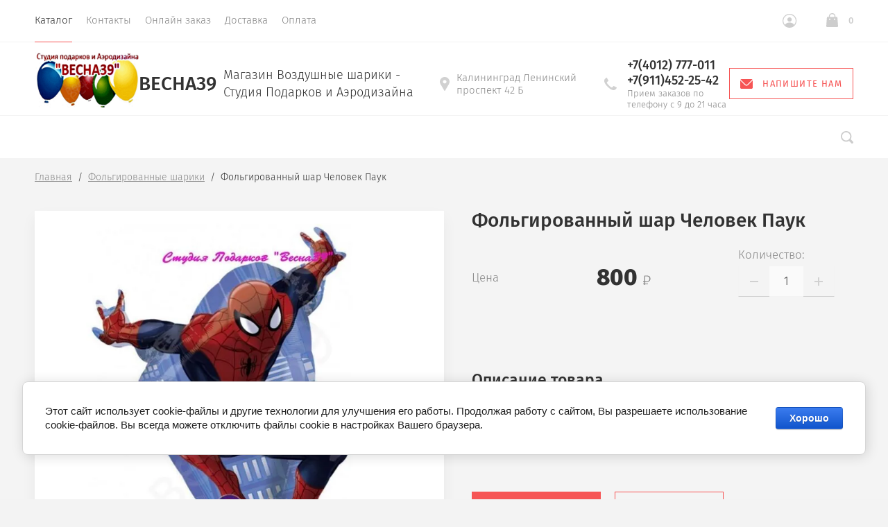

--- FILE ---
content_type: text/html; charset=utf-8
request_url: https://vesna39.ru/magazin/product/folgirovannyy-shar-chelovek-pauk
body_size: 17028
content:

			<!doctype html>
<html lang="ru">
<head>
	<meta charset="utf-8">
	<meta name="robots" content="" />
	<title>Фольгированный шар Человек Паук</title>
<!-- assets.top -->
<meta property="og:title" content="Фольгированный шар Человек Паук">
<meta name="twitter:title" content="Фольгированный шар Человек Паук">
<meta property="og:description" content="Фольгированный шарик Человек Паук купить в магазине Весна39 Калининград. Размер шара Человек паук 73 см">
<meta name="twitter:description" content="Фольгированный шарик Человек Паук купить в магазине Весна39 Калининград. Размер шара Человек паук 73 см">
<meta property="og:image" content="https://vesna39.ru/thumb/2/_jtIJvuO76M7RJ7Gk_bzJA/350r350/d/folgirovanny_shar_chelovek_pauk.jpg">
<meta name="twitter:image" content="https://vesna39.ru/thumb/2/_jtIJvuO76M7RJ7Gk_bzJA/350r350/d/folgirovanny_shar_chelovek_pauk.jpg">
<meta property="og:image:type" content="image/jpeg">
<meta property="og:image:width" content="350">
<meta property="og:image:height" content="350">
<meta property="og:type" content="website">
<meta property="og:url" content="https://vesna39.ru/magazin/product/folgirovannyy-shar-chelovek-pauk">
<meta property="og:site_name" content="Магазин Воздушные шары и Студия подарка Весна39">
<meta property="fb:admins" content="https://www.facebook.com/Nadezda.Vesna39">
<meta property="fb:pages" content="https://www.facebook.com/StudioVesna39">
<meta property="vk:app_id" content="https://vk.com/vesna39">
<meta name="twitter:site" content="https://twitter.com/vesna391">
<meta name="twitter:card" content="summary">
<!-- /assets.top -->

	<meta name="description" content="Фольгированный шарик Человек Паук купить в магазине Весна39 Калининград. Размер шара Человек паук 73 см">
	<meta name="keywords" content="Фольгированный шар Человек Паук">
	<meta name="SKYPE_TOOLBAR" content="SKYPE_TOOLBAR_PARSER_COMPATIBLE">
	<meta name="viewport" content="width=device-width, initial-scale=1.0, maximum-scale=1.0, user-scalable=no">
	<meta name="format-detection" content="telephone=no">
	<meta http-equiv="x-rim-auto-match" content="none">
			
	<link rel="preload" href="/t/v473/images/theme1/theme.min.css" as="style">
	<link rel="preload" href="/t/v473/images/css/site.addons.scss.css" as="style">
	<link rel="preload" href="/g/libs/jquery/1.10.2/jquery.min.js" as="script">
	
	<!--<link rel="stylesheet" href="/t/v473/images/css/theme.scss.css">-->
    <meta name="google-site-verification" content="ficJpOkO_pof0wV7WBFDbxwI2OVbiD38AHBzgNSFh-Q" />
<meta name="yandex-verification" content="6529fec0978b9bbc" />
<meta name="google-site-verification" content="ficJpOkO_pof0wV7WBFDbxwI2OVbiD38AHBzgNSFh-Q" />
<meta name='wmail-verification' content='c35fc19f815a613bfac14e5ebbd77310' />

            <!-- 46b9544ffa2e5e73c3c971fe2ede35a5 -->
            <script src='/shared/s3/js/lang/ru.js'></script>
            <script src='/shared/s3/js/common.min.js'></script>
        <link rel='stylesheet' type='text/css' href='/shared/s3/css/calendar.css' /><link rel='stylesheet' type='text/css' href='/shared/highslide-4.1.13/highslide.min.css'/>
<script type='text/javascript' src='/shared/highslide-4.1.13/highslide.packed.js'></script>
<script type='text/javascript'>
hs.graphicsDir = '/shared/highslide-4.1.13/graphics/';
hs.outlineType = null;
hs.showCredits = false;
hs.lang={cssDirection:'ltr',loadingText:'Загрузка...',loadingTitle:'Кликните чтобы отменить',focusTitle:'Нажмите чтобы перенести вперёд',fullExpandTitle:'Увеличить',fullExpandText:'Полноэкранный',previousText:'Предыдущий',previousTitle:'Назад (стрелка влево)',nextText:'Далее',nextTitle:'Далее (стрелка вправо)',moveTitle:'Передвинуть',moveText:'Передвинуть',closeText:'Закрыть',closeTitle:'Закрыть (Esc)',resizeTitle:'Восстановить размер',playText:'Слайд-шоу',playTitle:'Слайд-шоу (пробел)',pauseText:'Пауза',pauseTitle:'Приостановить слайд-шоу (пробел)',number:'Изображение %1/%2',restoreTitle:'Нажмите чтобы посмотреть картинку, используйте мышь для перетаскивания. Используйте клавиши вперёд и назад'};</script>
<link rel="icon" href="/favicon.png" type="image/png">

<!--s3_require-->
<link rel="stylesheet" href="/g/basestyle/1.0.1/user/user.css" type="text/css"/>
<link rel="stylesheet" href="/g/basestyle/1.0.1/cookie.message/cookie.message.css" type="text/css"/>
<link rel="stylesheet" href="/g/basestyle/1.0.1/user/user.blue.css" type="text/css"/>
<script type="text/javascript" src="/g/basestyle/1.0.1/user/user.js" async></script>
<link rel="stylesheet" href="/g/basestyle/1.0.1/cookie.message/cookie.message.blue.css" type="text/css"/>
<script type="text/javascript" src="/g/basestyle/1.0.1/cookie.message/cookie.message.js" async></script>
<!--/s3_require-->

	<script src="/g/libs/jquery/1.10.2/jquery.min.js"></script>
		<link rel="stylesheet" href="/g/css/styles_articles_tpl.css">
<meta name="google-site-verification" content="ficJpOkO_pof0wV7WBFDbxwI2OVbiD38AHBzgNSFh-Q" />
<meta name="yandex-verification" content="6529fec0978b9bbc" />
<meta name="google-site-verification" content="ficJpOkO_pof0wV7WBFDbxwI2OVbiD38AHBzgNSFh-Q" />
<meta name='wmail-verification' content='c35fc19f815a613bfac14e5ebbd77310' />

            <!-- 46b9544ffa2e5e73c3c971fe2ede35a5 -->
            <script src='/shared/s3/js/lang/ru.js'></script>
            <script src='/shared/s3/js/common.min.js'></script>
        <link rel='stylesheet' type='text/css' href='/shared/s3/css/calendar.css' /><link rel='stylesheet' type='text/css' href='/shared/highslide-4.1.13/highslide.min.css'/>
<script type='text/javascript' src='/shared/highslide-4.1.13/highslide.packed.js'></script>
<script type='text/javascript'>
hs.graphicsDir = '/shared/highslide-4.1.13/graphics/';
hs.outlineType = null;
hs.showCredits = false;
hs.lang={cssDirection:'ltr',loadingText:'Загрузка...',loadingTitle:'Кликните чтобы отменить',focusTitle:'Нажмите чтобы перенести вперёд',fullExpandTitle:'Увеличить',fullExpandText:'Полноэкранный',previousText:'Предыдущий',previousTitle:'Назад (стрелка влево)',nextText:'Далее',nextTitle:'Далее (стрелка вправо)',moveTitle:'Передвинуть',moveText:'Передвинуть',closeText:'Закрыть',closeTitle:'Закрыть (Esc)',resizeTitle:'Восстановить размер',playText:'Слайд-шоу',playTitle:'Слайд-шоу (пробел)',pauseText:'Пауза',pauseTitle:'Приостановить слайд-шоу (пробел)',number:'Изображение %1/%2',restoreTitle:'Нажмите чтобы посмотреть картинку, используйте мышь для перетаскивания. Используйте клавиши вперёд и назад'};</script>
<link rel="icon" href="/favicon.png" type="image/png">

<!--s3_require-->
<link rel="stylesheet" href="/g/basestyle/1.0.1/user/user.css" type="text/css"/>
<link rel="stylesheet" href="/g/basestyle/1.0.1/cookie.message/cookie.message.css" type="text/css"/>
<link rel="stylesheet" href="/g/basestyle/1.0.1/user/user.blue.css" type="text/css"/>
<script type="text/javascript" src="/g/basestyle/1.0.1/user/user.js" async></script>
<link rel="stylesheet" href="/g/basestyle/1.0.1/cookie.message/cookie.message.blue.css" type="text/css"/>
<script type="text/javascript" src="/g/basestyle/1.0.1/cookie.message/cookie.message.js" async></script>
<!--/s3_require-->
				
		
		
		
			<link rel="stylesheet" type="text/css" href="/g/shop2v2/default/css/theme.less.css">		
			<script type="text/javascript" src="/g/printme.js"></script>
		<script type="text/javascript" src="/g/shop2v2/default/js/tpl.js"></script>
		<script type="text/javascript" src="/g/shop2v2/default/js/baron.min.js"></script>
		
			<script type="text/javascript" src="/g/shop2v2/default/js/shop2.2.js"></script>
		
	<script type="text/javascript">shop2.init({"productRefs": [],"apiHash": {"getPromoProducts":"bd362a77cdd6be12a8a80b78f59c5047","getSearchMatches":"a45113fbfdb46358baed3763af10ce32","getFolderCustomFields":"b36560ee5b99694f18b2a0be54329a15","getProductListItem":"047520b153ac2174ff63c60ae3ff528e","cartAddItem":"01dd303011afd7eb8868d5f1e252834c","cartRemoveItem":"3dd7e5b982d47c2bafd8f9bd1e83b8e2","cartUpdate":"7ba6d80e4a6472fe7bf7f55a9e9d5eb3","cartRemoveCoupon":"1ae07924173e4cbb3f6a1b4feb3b1355","cartAddCoupon":"27d16e28ba84654344831709a97a8adc","deliveryCalc":"88f62e6a73aa323459ca50c4bcc1d3d3","printOrder":"5f322fcbfc7f82bc742348b808a9c92b","cancelOrder":"9b7e71cd4c105c29804319a9e70cefb9","cancelOrderNotify":"0876a7644bbe0af68cc1c07f9c5c06f4","repeatOrder":"7232eb0e2e5398d2dd35a2d468c8e26a","paymentMethods":"9f47504a11eaea7e402274785f5e4b08","compare":"e651d1022d825d834bb4dfc29d0f68a7"},"hash": null,"verId": 474533,"mode": "product","step": "","uri": "/magazin","IMAGES_DIR": "/d/","my": {"show_sections":true,"lazy_load_subpages":false,"new_alias":"New!","special_alias":"Sale!","price_fa_rouble":true,"buy_alias":"\u0412 \u043a\u043e\u0440\u0437\u0438\u043d\u0443","show_rating_sort":true,"hide_article":true},"shop2_cart_order_payments": 3,"cf_margin_price_enabled": 0,"maps_yandex_key":"","maps_google_key":""});</script>
<style type="text/css">.product-item-thumb {width: 312px;}.product-item-thumb .product-image, .product-item-simple .product-image {height: 312px;width: 312px;}.product-item-thumb .product-amount .amount-title {width: 216px;}.product-item-thumb .product-price {width: 262px;}.shop2-product .product-side-l {width: 200px;}.shop2-product .product-image {height: 190px;width: 200px;}.shop2-product .product-thumbnails li {width: 56px;height: 56px;}</style>
		<!--<script src="/t/v473/images/plugins.global.js"></script>-->
	
	<link rel="stylesheet" href="/t/v473/images/css/site.addons.scss.css">
	
        <link rel="stylesheet" href="/t/v473/images/theme1/theme.min.css">
	<script src="/g/libs/equalheightresponsive/1.6/equalheightresponsive.min.js" charset="utf-8"></script>
 
    <script>
  (function(i,s,o,g,r,a,m){i['GoogleAnalyticsObject']=r;i[r]=i[r]||function(){
  (i[r].q=i[r].q||[]).push(arguments)},i[r].l=1*new Date();a=s.createElement(o),
  m=s.getElementsByTagName(o)[0];a.async=1;a.src=g;m.parentNode.insertBefore(a,m)
  })(window,document,'script','https://www.google-analytics.com/analytics.js','ga');

  ga('create', 'UA-69821524-1', 'auto');
  ga('send', 'pageview');

     </script>
     
     
     
     
     
     	<script>
     	
     		window.setTimeout(function() {
			    $('.header_bottom').removeClass('page_load_styles');
			}, 4000);
			
			$(function(){
		      $('.tiles_wrap__left .tile_in_wrap').equalHeightResponsive();
		    });
 			
     		
     		
     	</script>
     
     
     
     <link rel="stylesheet" href="/t/v473/images/css/site_addons.scss.css">
</head>
<body>
	
	<div class="site-wrapper st-container" id="st-container">
		<div class="site_wrap_in ">
		<header role="banner" class="site-header">
			<div class="header_top">
				<div class="header_top__left_wrap">
											<nav class="menu-top-wrapper">
							<ul class="menu-top menu flex-menu"><li class="opened active"><a href="/" >Каталог</a></li><li><a href="/kontakty" >Контакты</a></li><li><a href="/mailus" >Онлайн заказ</a></li><li><a href="/dostavka-podarkov" >Доставка</a></li><li><a href="/oplata" >Оплата</a></li></ul>      
						</nav>    
										<div data-effect="st-effect-1" class="button">
						<div></div>
						<div></div>
						<div></div>
					</div>
				</div>
				<div class="header_top__right_wrap">
					<div class="shop2-block login-form">
	<div class="block-title">
		<span>&nbsp;</span>
	</div>
	<div class="block-body">
					<form method="post" action="/users">
				<strong>Кабинет</strong>
				<input type="hidden" name="mode" value="login" />
				<div class="row">
					<label class="field text"><input type="text" placeholder="Логин" name="login" id="login" tabindex="1" value="" /></label>
				</div>
				<div class="row">
					<label class="field password"><input type="password" placeholder="Пароль" name="password" id="password" tabindex="2" value="" /></label>
				</div>
				<div class="button-wrap"><button type="submit" class="signin-btn" tabindex="3">Войти</button></div>
			<re-captcha data-captcha="recaptcha"
     data-name="captcha"
     data-sitekey="6LcNwrMcAAAAAOCVMf8ZlES6oZipbnEgI-K9C8ld"
     data-lang="ru"
     data-rsize="invisible"
     data-type="image"
     data-theme="light"></re-captcha></form>
			<div class="clear-container"></div>
			<p>
				<a href="/users/register" class="register">Регистрация</a>
				<a href="/users/forgot_password" class="forgot">Забыли пароль?</a>
			</p>
						<div class="g-auth__row g-auth__social-min">
								



				
						<div class="g-form-field__title"><b>Также Вы можете войти через:</b></div>
			<div class="g-social">
																												<div class="g-social__row">
								<a href="/users/hauth/start/vkontakte?return_url=/magazin/product/folgirovannyy-shar-chelovek-pauk" class="g-social__item g-social__item--vk-large" rel="nofollow">Vkontakte</a>
							</div>
																
			</div>
			
		
	
			<div class="g-auth__personal-note">
									
			
							Я выражаю <a href="/users/agreement" target="_blank">согласие на передачу и обработку персональных данных</a> в соответствии с <a href="/users/policy" target="_blank">политикой конфиденциальности</a>
					</div>
				</div>
						</div>
</div>				<div class="cart-wrapper">
					<div class="cart-block-btn   "><span class="cart-total-amount">0</span></div>
											<div class="cart-block-in">
							<div class="cart-in empty" id="shop2-cart-preview">
	<div class="cart-block">
		<div class="cart_title2">Корзина</div>
		<ul></ul>
		<div class="information-cart">
			<div class="information-cart-in">
				<div class="cart-total-amount"><div class="title">Товаров:</div><span>0</span></div>
				<div class="cart-total-sum"><div class="title">На сумму:</div>0 <span class="rouble"></span></div>
			</div>
		</div>
		<div class="cart-block-bot">
			<a href="/magazin/cart" id="shop2-cart-preview" class="cart-link btn-variant1">Оформить</a>
			<a href="/magazin?mode=cart&action=cleanup" class="remove-all-cart-poruduct">Очистить</a>
		</div>
	</div>
</div>						</div>
									</div>
			</div>
		</div>

		<div class="header_middle">
			<div class="header_middle__left_wrap">
				<a class="logo-top" href="//vesna39.ru">
										<img style="margin-bottom: 10px;" src=/thumb/2/xgorPmetooLyc3kLDLs1RA/150r295/d/vesna39_logo.png  alt="">
										<div class="name">Весна39</div>
					<div class="activity">Магазин Воздушные шарики - Студия Подарков и Аэродизайна</div>
				</a>
			</div>
			<div class="header_middle__right_wrap">
				<div class="contacts_wrap">
									<div class="address">
					<svg 
						xmlns="http://www.w3.org/2000/svg"
						xmlns:xlink="http://www.w3.org/1999/xlink"
						width="14px" height="20px">
						<path fill-rule="evenodd"  fill="rgb(209, 209, 209)"
						d="M7.001,0.000 C3.141,0.000 -0.000,3.085 -0.000,6.876 C-0.000,8.029 0.299,9.169 0.864,10.181 C0.875,10.205 0.887,10.229 0.900,10.252 L6.449,19.688 C6.563,19.881 6.773,20.000 7.000,20.000 C7.227,20.000 7.438,19.881 7.551,19.688 L13.100,10.252 C13.113,10.230 13.124,10.209 13.133,10.186 C13.701,9.173 14.000,8.029 14.000,6.876 C14.000,3.085 10.860,0.000 7.001,0.000 ZM7.001,9.375 C5.594,9.375 4.454,8.256 4.454,6.876 C4.454,5.494 5.594,4.375 7.001,4.375 C8.408,4.375 9.546,5.494 9.546,6.876 C9.546,8.256 8.408,9.375 7.001,9.375 Z"/>
					</svg>
					<div>Калининград Ленинский проспект 42 Б</div>
				</div>
													<div class="phone">
						<svg 
							xmlns="http://www.w3.org/2000/svg"
							xmlns:xlink="http://www.w3.org/1999/xlink"
							width="18px" height="18px">
							<path fill-rule="evenodd"  fill="rgb(209, 209, 209)"
							d="M17.980,14.516 C17.942,14.365 17.844,14.237 17.707,14.161 L13.857,12.018 C13.612,11.882 13.303,11.947 13.135,12.171 C11.869,13.852 11.479,14.279 10.851,14.285 C9.449,14.285 3.708,8.531 3.708,7.134 C3.717,6.531 4.142,6.132 5.823,4.865 C6.048,4.696 6.113,4.388 5.977,4.143 L3.833,0.292 C3.758,0.157 3.629,0.057 3.478,0.020 C3.327,-0.018 3.168,0.009 3.037,0.094 C2.121,0.683 -0.007,2.260 -0.007,4.135 L-0.007,4.214 C-0.010,5.309 -0.020,8.220 4.878,13.116 C9.763,18.001 12.721,18.001 13.694,18.001 L13.863,18.001 C15.736,18.001 17.314,15.873 17.906,14.958 C17.991,14.827 18.017,14.667 17.980,14.516 Z"/>
						</svg>
						<div class="phone_in">
															<a href="tel:+7(4012) 777-011"><span>+7(4012) 777-011</span></a>
															<a href="tel:+7(911)452-25-42"><span>+7(911)452-25-42</span></a>
														<div class="free_call">Прием заказов по телефону с 9 до 21 часа</div>
						</div>
						
					</div>
						<a href="#" class="callback">
			<svg 
			xmlns="http://www.w3.org/2000/svg"
			xmlns:xlink="http://www.w3.org/1999/xlink"
			width="18px" height="14px">
			<path fill-rule="evenodd" d="M16.313,14.000 L1.688,14.000 C0.757,14.000 -0.000,13.246 -0.000,12.320 L-0.000,1.985 L6.782,8.691 L6.848,8.748 C7.519,9.245 8.141,9.576 9.000,9.576 C9.861,9.576 10.484,9.243 11.154,8.743 L18.000,1.983 L18.000,12.320 C18.000,13.246 17.243,14.000 16.313,14.000 ZM9.000,8.344 C8.542,8.344 8.191,8.202 7.622,7.785 L0.383,0.627 C0.693,0.247 1.159,-0.000 1.688,-0.000 L16.313,-0.000 C16.840,-0.000 17.307,0.247 17.617,0.627 L10.379,7.782 C9.810,8.202 9.459,8.344 9.000,8.344 Z"/>
		</svg>
		<div>Напишите нам</div>
	</a>
	
				</div>
						<div class="form_wrap_fixed">
			<div class="form_in">
				<div class="close_form">
					<div></div>
					<div></div>
				</div>
				<div class="form_inputs_wrap">
					<div class="form_wrap_in">
						<div class="tpl-anketa" data-api-url="/-/x-api/v1/public/?method=form/postform&param[form_id]=7590406" data-api-type="form">
	<div class="title">Напишите нам</div>			<form method="post" action="/" data-s3-anketa-id="7590406">
		<input type="hidden" name="params[placeholdered_fields]" value="1" />
		<input type="hidden" name="form_id" value="7590406">
		<input type="hidden" name="tpl" value="global:form.minimal-2.2.74.tpl">
									        <div class="tpl-field type-text field-required">
                                          <div class="field-value">
                                    <input required  type="text" size="30" maxlength="100" value="" name="d[0]" placeholder="Имя *" />
	            	            	          </div>
	        </div>
	        						        <div class="tpl-field type-text field-required">
                                          <div class="field-value">
                                    <input required  type="text" size="30" maxlength="100" value="" name="d[1]" placeholder="E-mail *" />
	            	            	          </div>
	        </div>
	        						        <div class="tpl-field type-text field-required">
                                          <div class="field-value">
                                    <input required  type="text" size="30" maxlength="100" value="" name="d[2]" placeholder="Телефон *" />
	            	            	          </div>
	        </div>
	        						        <div class="tpl-field type-textarea">
                                          <div class="field-value">
                  	            	<textarea  cols="50" rows="7" name="d[3]" placeholder="Сообщение"></textarea>
	            	            	          </div>
	        </div>
	        		
		
		<div class="tpl-field tpl-field-button">
			<button type="submit" class="tpl-form-button">Отправить</button>
		</div>

		<re-captcha data-captcha="recaptcha"
     data-name="captcha"
     data-sitekey="6LcNwrMcAAAAAOCVMf8ZlES6oZipbnEgI-K9C8ld"
     data-lang="ru"
     data-rsize="invisible"
     data-type="image"
     data-theme="light"></re-captcha></form>
					</div>
					</div>
				</div>
			</div>
		</div>
	</div>
</div>
<div class="header_bottom page_load_styles">
	<div class="header_bottom__left_wrap">
		<nav class="st-menu st-effect-1">
			<div class="header_top">
				<div class="header_top__left_wrap">
					<div class="menu_closer">
						<div></div>
						<div></div>
						<div></div>
					</div>
				</div>
				<div class="header_top__right_wrap">
					<div class="flex_fix_wrapper">
						<div class="shop2-block login-form">
	<div class="block-title">
		<span>&nbsp;</span>
	</div>
	<div class="block-body">
					<form method="post" action="/users">
				<strong>Кабинет</strong>
				<input type="hidden" name="mode" value="login" />
				<div class="row">
					<label class="field text"><input type="text" placeholder="Логин" name="login" id="login" tabindex="1" value="" /></label>
				</div>
				<div class="row">
					<label class="field password"><input type="password" placeholder="Пароль" name="password" id="password" tabindex="2" value="" /></label>
				</div>
				<div class="button-wrap"><button type="submit" class="signin-btn" tabindex="3">Войти</button></div>
			<re-captcha data-captcha="recaptcha"
     data-name="captcha"
     data-sitekey="6LcNwrMcAAAAAOCVMf8ZlES6oZipbnEgI-K9C8ld"
     data-lang="ru"
     data-rsize="invisible"
     data-type="image"
     data-theme="light"></re-captcha></form>
			<div class="clear-container"></div>
			<p>
				<a href="/users/register" class="register">Регистрация</a>
				<a href="/users/forgot_password" class="forgot">Забыли пароль?</a>
			</p>
						<div class="g-auth__row g-auth__social-min">
								



				
						<div class="g-form-field__title"><b>Также Вы можете войти через:</b></div>
			<div class="g-social">
																												<div class="g-social__row">
								<a href="/users/hauth/start/vkontakte?return_url=/magazin/product/folgirovannyy-shar-chelovek-pauk" class="g-social__item g-social__item--vk-large" rel="nofollow">Vkontakte</a>
							</div>
																
			</div>
			
		
	
			<div class="g-auth__personal-note">
									
			
							Я выражаю <a href="/users/agreement" target="_blank">согласие на передачу и обработку персональных данных</a> в соответствии с <a href="/users/policy" target="_blank">политикой конфиденциальности</a>
					</div>
				</div>
						</div>
</div>						<div class="menu_closer"></div>
					</div>
				</div>
			</div>
			 
			
			
							<ul class="menu-top clearfix">
															
											<li class="has-child"><a class="menu_link" href="/magazin/folder/podarki-na-den-rozhdeniya">Наборы шаров на День рождения!</a>
																													
										
																							<ul class="level-2 folderEmpty">
																	
																								
																	<li ><a href="/magazin/folder/podarok-muzhchine">для Мужчины</a>
										
										
																							</li>
																							
																	<li ><a href="/magazin/folder/podarok-zhenshchine">для Женщины</a>
										
										
																							</li>
																							
																	<li ><a href="/magazin/folder/devushke">для Девушки</a>
										
										
																							</li>
																							
																	<li class="has-child"><a href="/magazin/folder/podarki-dlya-detey">для Детей</a>
										
										
																							<ul class="level-3 folderEmpty">
																								
																	<li ><a href="/magazin/folder/dlya-devochki">Девочке</a>
										
										
																							</li>
																							
																	<li ><a href="/magazin/folder/dlya-malchika">Мальчику</a>
										
										
																							</li>
																							
																	<li ><a href="/magazin/folder/vybor-geroya">выбор Героя</a>
										
										
																							</li>
															</ul></li>
															</ul></li>
																							
											<li class=""><a class="menu_link" href="/magazin/folder/podarki-na-14-fevralya">14 февраля Воздушные шары</a>
																													
										
																							</li>
																							
											<li class=""><a class="menu_link" href="/magazin/folder/na-23-fevralya">Воздушные шары на 23 февраля</a>
																													
										
																							</li>
																							
											<li class="has-child"><a class="menu_link" href="/magazin/folder/gelievye-shariki">Гелиевые шары</a>
																													
										
																							<ul class="level-2 folderEmpty">
																	
																								
																	<li ><a href="/magazin/folder/svetoshariki">Светящиеся шары</a>
										
										
																							</li>
															</ul></li>
																							
											<li class=""><a class="menu_link" href="/magazin/folder/tsvety-i-bukety">Цветы и Букеты из шаров</a>
																													
										
																							</li>
																							
											<li class=""><a class="menu_link" href="/magazin/folder/figury-iz-vozdushnyh-sharov">Фигуры из шаров</a>
																													
										
																							</li>
																							
											<li class=""><a class="menu_link" href="/magazin/folder/oblako-sharov">Фонтаны из шаров</a>
																													
										
																							</li>
																							
											<li class=""><a class="menu_link" href="/magazin/folder/falgirovannye-shariki">Фольгированные шарики</a>
																													
										
																							</li>
																							
											<li class="has-child"><a class="menu_link" href="/magazin/folder/vypiska-iz-rod-doma">Шарики на Выписку из род дома</a>
																													
										
																							<ul class="level-2 folderEmpty">
																	
																								
																	<li ><a href="/magazin/folder/ukrashenie-avto">Украшение Авто шариками</a>
										
										
																							</li>
																							
																	<li ><a href="/magazin/folder/nakleyki-dlya-avto-na-vypisku">Наклейки для авто на выписку</a>
										
										
																							</li>
															</ul></li>
																							
											<li class=""><a class="menu_link" href="/magazin/folder/korobki">Коробка с шариками Сюрприз</a>
																													
										
																							</li>
																							
											<li class=""><a class="menu_link" href="/magazin/folder/oformlyaem-svadby">Оформление Свадьбы</a>
																													
										
																							</li>
																							
											<li class="has-child"><a class="menu_link" href="/magazin/folder/cifry-iz-vozdushnyh-sharov">Шары Цифры</a>
																													
										
																							<ul class="level-2 folderEmpty">
																	
																								
																	<li ><a href="/magazin/folder/tsifry-i-bukvy-iz-sharov">Цифры и Буквы из шаров</a>
										
										
																							</li>
																							
																	<li ><a href="/magazin/folder/tsifry-i-bukvy-iz-folgi">Шары цифры фольга</a>
										
										
																							</li>
															</ul></li>
																							
											<li class="has-child"><a class="menu_link" href="/magazin/folder/podarki">Подарки на праздники</a>
																													
										
																							<ul class="level-2 folderEmpty">
																	
																								
																	<li ><a href="/magazin/folder/uchitelyu">Шарики для Учителя</a>
										
										
																							</li>
																							
																	<li ><a href="/magazin/folder/kitayskie-nebesnye-fonariki">Китайские фонарики</a>
										
										
																							</li>
															</ul></li>
																							
											<li class="has-child"><a class="menu_link" href="/magazin/folder/korporativnoe-i-ulichnoe-oformlenie">Оформление шарами</a>
																													
										
																							<ul class="level-2 folderEmpty">
																	
																								
																	<li ><a href="/oformleniye-vypusknogo-v-shkole">Выпускной в школе</a>
										
										
																							</li>
																							
																	<li ><a href="/magazin/folder/girlyandy-i-arki-iz-sharov">Гирлянды и Арки из воздушных шаров</a>
										
										
																							</li>
																							
																	<li ><a href="/magazin/folder/fotozony">Фотозоны</a>
										
										
																							</li>
																							
																	<li ><a href="/magazin-1">Шарики на Девичник</a>
										
										
																							</li>
																							
																	<li ><a href="/magazin/folder/detskie-prazdniki">Детские праздники</a>
										
										
																							</li>
																							
																	<li ><a href="/oformleniye-vypusknogo-v-detskom-sadu">Выпускной в Детском саду</a>
										
										
																							</li>
															</ul></li>
																							
											<li class=""><a class="menu_link" href="/magazin/folder/logotipy-i-nadpisi-na-sharakh">Шары с Логотипом и Надписью</a>
																													
										
																							</li>
																							
											<li class=""><a class="menu_link" href="/magazin/folder/bolshiye-shary">Большие шары</a>
																													
										
										
					</li></ul>
					
											
		</nav> 
	</div>
	<div class="header_bottom__right_wrap">
		<div class="form_wrapper">
				<div class="form_opener"></div>
				<form action="/search" class="search_form" method="get">
					<input name="search" type="text"  class="search-text" onBlur="this.value=this.value==''?'Поиск по сайту':this.value;" onFocus="this.value=this.value=='Поиск по сайту'?'':this.value;" value="Поиск по сайту" />
					<input type="submit" class="search-button" value="" />
					<a href="#" class="big_opener"></a>
				<re-captcha data-captcha="recaptcha"
     data-name="captcha"
     data-sitekey="6LcNwrMcAAAAAOCVMf8ZlES6oZipbnEgI-K9C8ld"
     data-lang="ru"
     data-rsize="invisible"
     data-type="image"
     data-theme="light"></re-captcha></form> 
				
				
					
    
<div class="shop2-block search-form ">
	<div class="block_title">
		<strong>Расширенный поиск</strong>
	</div>
	<div class="block-body">
		<form action="/magazin/search" enctype="multipart/form-data">
			<input type="hidden" name="sort_by" value=""/>
			
							<div class="row">
					<div class="row-title">Цена </div>
					<div class="price_wrap">
						<label><span>от</span><input name="s[price][min]" type="text" size="5" class="small" value="" /></label>
					<label><span>до</span><input name="s[price][max]" type="text" size="5" class="small" value="" /></label>
					</div>
				</div>
			
							<div class="row">
					<label class="row-title" for="shop2-name">Название:</label>
					<input type="text" name="s[name]" size="20" id="shop2-name" value="" />
				</div>
			
			
							<div class="row">
					<label class="row-title" for="shop2-text">Текст:</label>
					<input type="text" name="search_text" size="20" id="shop2-text"  value="" />
				</div>
			
			
							<div class="row">
					<div class="row-title">Выберите категорию:</div>
					<select name="s[folder_id]" id="s[folder_id]">
						<option value="">Все</option>
																											                            <option value="238804406" >
	                                 Наборы шаров на День рождения!
	                            </option>
	                        														                            <option value="238617806" >
	                                &raquo; для Мужчины
	                            </option>
	                        														                            <option value="238897806" >
	                                &raquo; для Женщины
	                            </option>
	                        														                            <option value="237337806" >
	                                &raquo; для Девушки
	                            </option>
	                        														                            <option value="239166606" >
	                                &raquo; для Детей
	                            </option>
	                        														                            <option value="293447100" >
	                                &raquo;&raquo; Девочке
	                            </option>
	                        														                            <option value="293444900" >
	                                &raquo;&raquo; Мальчику
	                            </option>
	                        														                            <option value="293491500" >
	                                &raquo;&raquo; выбор Героя
	                            </option>
	                        														                            <option value="237335606" >
	                                 14 февраля Воздушные шары
	                            </option>
	                        														                            <option value="237335806" >
	                                 Воздушные шары на 23 февраля
	                            </option>
	                        														                            <option value="237333806" >
	                                 Гелиевые шары
	                            </option>
	                        														                            <option value="237338406" >
	                                &raquo; Светящиеся шары
	                            </option>
	                        														                            <option value="372966006" >
	                                 Цветы и Букеты из шаров
	                            </option>
	                        														                            <option value="237333006" >
	                                 Фигуры из шаров
	                            </option>
	                        														                            <option value="237335406" >
	                                 Фонтаны из шаров
	                            </option>
	                        														                            <option value="237333406" >
	                                 Фольгированные шарики
	                            </option>
	                        														                            <option value="237339806" >
	                                 Шарики на Выписку из род дома
	                            </option>
	                        														                            <option value="237340006" >
	                                &raquo; Украшение Авто шариками
	                            </option>
	                        														                            <option value="237338806" >
	                                &raquo; Наклейки для авто на выписку
	                            </option>
	                        														                            <option value="224453500" >
	                                 Коробка с шариками Сюрприз
	                            </option>
	                        														                            <option value="237334206" >
	                                 Оформление Свадьбы
	                            </option>
	                        														                            <option value="237338206" >
	                                 Шары Цифры
	                            </option>
	                        														                            <option value="377627206" >
	                                &raquo; Цифры и Буквы из шаров
	                            </option>
	                        														                            <option value="377875206" >
	                                &raquo; Шары цифры фольга
	                            </option>
	                        														                            <option value="237334806" >
	                                 Подарки на праздники
	                            </option>
	                        														                            <option value="90058504" >
	                                &raquo; Шарики для Учителя
	                            </option>
	                        														                            <option value="237334606" >
	                                &raquo; Китайские фонарики
	                            </option>
	                        														                            <option value="237339606" >
	                                 Оформление шарами
	                            </option>
	                        														                            <option value="237336406" >
	                                &raquo; Выпускной в школе
	                            </option>
	                        														                            <option value="378922206" >
	                                &raquo; Гирлянды и Арки из воздушных шаров
	                            </option>
	                        														                            <option value="164245486" >
	                                &raquo; Фотозоны
	                            </option>
	                        														                            <option value="51304101" >
	                                &raquo; Шарики на Девичник
	                            </option>
	                        														                            <option value="237339406" >
	                                &raquo; Детские праздники
	                            </option>
	                        														                            <option value="237336606" >
	                                &raquo; Выпускной в Детском саду
	                            </option>
	                        														                            <option value="237337206" >
	                                 Шары с Логотипом и Надписью
	                            </option>
	                        														                            <option value="237336206" >
	                                 Большие шары
	                            </option>
	                        											</select>
				</div>
						

						<div id="shop2_search_global_fields">
				
							</div>
						
			
							<div class="row">
					<div class="row-title">Новинка:</div>
					<select name="s[new]">
						<option value="">Все</option>
	                    <option value="1">да</option>
	                    <option value="0">нет</option>
					</select>
				</div>
			
							<div class="row">
					<div class="row-title">Спецпредложение:</div>
					<select name="s[special]">
						<option value="">Все</option>
	                    <option value="1">да</option>
	                    <option value="0">нет</option>
					</select>
				</div>
			
							<div class="row">
					<div class="row-title">Результатов на странице:</div>
					<select name="s[products_per_page]">
									            				            				            <option value="5">5</option>
			            				            				            <option value="20">20</option>
			            				            				            <option value="35">35</option>
			            				            				            <option value="50">50</option>
			            				            				            <option value="65">65</option>
			            				            				            <option value="80">80</option>
			            				            				            <option value="95">95</option>
			            					</select>
				</div>
						<div id="shop2_search_custom_fields"></div>
			<div class="row_submit">
				<button type="submit" class="search-btn">Показать</button>
			</div>
			
		<re-captcha data-captcha="recaptcha"
     data-name="captcha"
     data-sitekey="6LcNwrMcAAAAAOCVMf8ZlES6oZipbnEgI-K9C8ld"
     data-lang="ru"
     data-rsize="invisible"
     data-type="image"
     data-theme="light"></re-captcha></form>
		<div class="clear-container"></div>
	</div>
</div><!-- Search Form -->		</div>
	</div>
</div>
</header>

<div class="content-wrapper clear-self ">
	
<div class="site-path" data-url="/"><a href="/">Главная</a>  /  <a href="/magazin/folder/falgirovannye-shariki">Фольгированные шарики</a>  /  Фольгированный шар Человек Паук</div>		    
	<div class="content_in_wrap">
		
				
		<main role="main" class="main centered">
			<div class="content">
				<div class="content-inner">
						
		<div class="shop2-cookies-disabled shop2-warning hide"></div>
			
	
	
		
							
			
							
			
							
			
		
					

<form 
	method="post" 
	action="/magazin?mode=cart&amp;action=add" 
	accept-charset="utf-8"
	class="shop2-product">

	<input type="hidden" name="kind_id" value="2204964206"/>
	<input type="hidden" name="product_id" value="1930367006"/>
	<input type="hidden" name="meta" value='null'/>
	<div class="product-side-l">
		
		<div class="product-image">
							<a href="/d/folgirovanny_shar_chelovek_pauk.jpg" class="product-image-a">
				  <img src="/thumb/2/EjZr84n31bUaZzp640WOWA/730r730/d/folgirovanny_shar_chelovek_pauk.jpg "  />
				</a>
													<div class="verticalMiddle"></div>
			            		</div>
			</div>
	<div class="product-side-r">
									<h1 class="product_name no-raiting">Фольгированный шар Человек Паук</h1>
					
			
			<div class="form-add">
				<span class="price">Цена</span>
				<div class="product-price">
						
						<div class="price-current">
		<strong>800</strong> <div class="rouble"></div>			</div>
				</div>
				
				
				
	<div class="product-amount">
					<div class="amount-title">Количество:</div>
							<div class="shop2-product-amount">
				<button type="button" class="amount-minus">&#8722;</button><input type="text" name="amount" data-kind="2204964206"  data-min="1" data-multiplicity="" maxlength="4" value="1" /><button type="button" class="amount-plus">&#43;</button>
			</div>
						</div>
				
				
			</div>
					

		<div class="product-details">

			
 
  
 

			
			<div class="shop2-clear-container"></div>
		</div>
							<div class="anonce_wrap">
				<div class="anonce_title">Описание товара</div>
		        <div class="product_anonce">
		            Фольгированный шар Человек Паук<br />
используется с гелием<br />
Размер 76 см
		        </div>
	        </div>
        		<div class="buy_btn">
			
			<button class="shop2-product-btn type-3 buy" type="submit">
			В корзину
		</button>
	

<input type="hidden" value="Фольгированный шар Человек Паук" name="product_name" />
<input type="hidden" value="https://vesna39.ru/magazin/product/folgirovannyy-shar-chelovek-pauk" name="product_link" />			<div class="buy_one_click"><a href="#">купить в 1 клик</a></div>
		</div>
											<div class="share_wrapper">
			<div class="share_title">Поделиться</div>
			<script src="https://yastatic.net/share2/share.js"></script>
<div class="ya-share2" data-curtain data-shape="round" data-services="vkontakte,facebook,twitter"></div>
</div>
			</div>
	<div class="shop2-clear-container"></div>
<re-captcha data-captcha="recaptcha"
     data-name="captcha"
     data-sitekey="6LcNwrMcAAAAAOCVMf8ZlES6oZipbnEgI-K9C8ld"
     data-lang="ru"
     data-rsize="invisible"
     data-type="image"
     data-theme="light"></re-captcha></form><!-- Product -->

	



	<div class="shop-product-tabulation" id="product_tabs">
					<ul class="shop-product-tabs">
				<li class="active-tab"><a href="#shop2-tabs-2">Описание</a></li><li ><a href="#shop2-tabs-4">Отзывы</a></li>
			</ul>

						<div class="shop-product-desc">
				
				
								<div class="desc-area active-area" id="shop2-tabs-2">
					<div><span style="font-size:13pt;">Фольгированный шар Человек Паук<br />
используется с гелием</span></div>

<div><span style="font-size:13pt;">Изготовлен из высокопрочной фольги</span></div>

<div><span style="font-size:13pt;">Шар сохраняет товарный вид до нескольких недель</span></div>

<div><span style="font-size:13pt;">Размер 76&nbsp;см</span></div>
					<div class="shop2-clear-container"></div>
				</div>
								
								
									<div class="desc-area review-desc " id="shop2-tabs-4">
						<div class="comments">
	
	
	
			    
		
			<div class="tpl-block-header">Оставьте отзыв</div>

			<div class="tpl-info">
				Заполните обязательные поля <span class="tpl-required">*</span>.
			</div>

			<form action="" method="post" class="tpl-form comments-form">
															<input type="hidden" name="comment_id" value="" />
														 

						<div class="tpl-field">
							<label class="tpl-title" for="d[1]">
								Имя:
																	<span class="tpl-required">*</span>
																							</label>
							
							<div class="tpl-value">
																	<input type="text" size="40" name="author_name" maxlength="" value ="" />
															</div>

							
						</div>
														 

						<div class="tpl-field">
							<label class="tpl-title" for="d[1]">
								E-mail:
																	<span class="tpl-required">*</span>
																							</label>
							
							<div class="tpl-value">
																	<input type="text" size="40" name="author" maxlength="" value ="" />
															</div>

							
						</div>
														 

						<div class="tpl-field">
							<label class="tpl-title" for="d[1]">
								Комментарий:
																	<span class="tpl-required">*</span>
																							</label>
							
							<div class="tpl-value">
																	<textarea cols="55" rows="10" name="text"></textarea>
															</div>

							
						</div>
									
				<div class="tpl-field">
					<input type="submit" class="tpl-button tpl-button-big" value="Отправить" />
				</div>

			<re-captcha data-captcha="recaptcha"
     data-name="captcha"
     data-sitekey="6LcNwrMcAAAAAOCVMf8ZlES6oZipbnEgI-K9C8ld"
     data-lang="ru"
     data-rsize="invisible"
     data-type="image"
     data-theme="light"></re-captcha></form>
		
	</div>
					</div>
								
				
				
				
			</div><!-- Product Desc -->
		
					<div class="shop2-product-tags">
				<span>теги:</span>
				<div>
											<a href="/magazin/tag/shar_chelovek_pauk-1">Шар_человек_паук</a>, 											<a href="/magazin/tag/chelovek-pauk">человек-паук</a>, 											<a href="/magazin/tag/supergeroi">супергерои</a>, 											<a href="/magazin/tag/chelovek_pauk_shar_folga">Человек_паук_шар_фольга</a>									</div>
			</div>
				<div class="shop2-clear-container"></div>
	</div>

	

<div class="buy-one-click-form-wr">
	    <div class="buy-one-click-form-in" >
	        <div class="close-form">
	        	<div></div>
	        	<div></div>
	        </div>
	        <div class="tpl-anketa" data-api-url="/-/x-api/v1/public/?method=form/postform&param[form_id]=7590006" data-api-type="form">
	<div class="title">Купить в один клик</div>			<form method="post" action="/" data-s3-anketa-id="7590006">
		<input type="hidden" name="params[placeholdered_fields]" value="1" />
		<input type="hidden" name="form_id" value="7590006">
		<input type="hidden" name="tpl" value="global:form.minimal-2.2.74.tpl">
									        <div class="tpl-field type-text blockHidden">
                                          <div class="field-value">
                                    <input  type="hidden" size="30" maxlength="100" value="" name="d[0]" placeholder="Название товара"class="productName" />
	            	            	          </div>
	        </div>
	        						        <div class="tpl-field type-text blockHidden">
                                          <div class="field-value">
                                    <input  type="hidden" size="30" maxlength="100" value="" name="d[1]" placeholder="Ссылка на страницу товара"class="productLink" />
	            	            	          </div>
	        </div>
	        						        <div class="tpl-field type-text blockHidden">
                                          <div class="field-value">
                                    <input  type="hidden" size="30" maxlength="100" value="18.222.240.39" name="d[2]" placeholder="IP адрес заказчика" />
	            	            	          </div>
	        </div>
	        						        <div class="tpl-field type-text field-required">
                                          <div class="field-value">
                                    <input required  type="text" size="30" maxlength="100" value="" name="d[3]" placeholder="Ваше имя *" />
	            	            	          </div>
	        </div>
	        						        <div class="tpl-field type-text field-required">
                                          <div class="field-value">
                                    <input required  type="text" size="30" maxlength="100" value="" name="d[4]" placeholder="Ваш контактный телефон *" />
	            	            	          </div>
	        </div>
	        						        <div class="tpl-field type-textarea">
                                          <div class="field-value">
                  	            	<textarea  cols="50" rows="7" name="d[5]" placeholder="Комментарий"></textarea>
	            	            	          </div>
	        </div>
	        		
		
		<div class="tpl-field tpl-field-button">
			<button type="submit" class="tpl-form-button">Отправить</button>
		</div>

		<re-captcha data-captcha="recaptcha"
     data-name="captcha"
     data-sitekey="6LcNwrMcAAAAAOCVMf8ZlES6oZipbnEgI-K9C8ld"
     data-lang="ru"
     data-rsize="invisible"
     data-type="image"
     data-theme="light"></re-captcha></form>
					</div>
	    </div>
</div>

<style>
	.jq-selectbox__dropdown ul{
		max-height: 100px !Important;
	}
</style>


        
            <h4 class="shop2-product-folders-header">Находится в разделах</h4>
        <div class="shop2-product-folders"><a href="/magazin/folder/falgirovannye-shariki">Фольгированные шарики<span></span></a></div>
    
		<p><a href="javascript:shop2.back()" class="shop2-btn shop2-btn-back">Назад</a></p>

	

			
	
	<div class="shop2-panel" id="shop2-panel">
		<div class="shop2-panel-content">
						<a class="shop2-panel-btn disabled">Оформить заказ</a>
			
			<div class="shop2-panel-cart">
				<a class="shop2-panel-link-disabled">Корзина</a>
				<div class="shop2-panel-count">0</div>
					
				<div class="shop2-panel-total">
											пусто
									</div>
			</div>
			
							<div class="shop2-panel-compare">
					<a target="_blank" class="shop2-panel-link-disabled">Сравнение</a>
					<div class="shop2-panel-count">0</div>
				</div>
					</div>
	</div>

	
		
</div> <!-- .content-inner -->
			</div> <!-- .content -->
		</main> <!-- .main -->
	</div>
</div> <!-- .content-wrapper -->
</div>
		</div>
<footer role="contentinfo" class="site-footer">
	<div class="footer_main_in">
		<div class="site-footer__left">
			<div class="footer_left_in">
				<div class="footer_name">
					<div class="top">
						<div class="name">Весна39</div>
						<div class="activity">Магазин Воздушные шарики - Студия Подарков и Аэродизайна</div>
					</div>
											<div class="counters" style="display:none;"><!-- Yandex.Metrika counter -->
<script type="text/javascript">
    (function(m,e,t,r,i,k,a){
        m[i]=m[i]||function(){(m[i].a=m[i].a||[]).push(arguments)};
        m[i].l=1*new Date();
        for (var j = 0; j < document.scripts.length; j++) {if (document.scripts[j].src === r) { return; }}
        k=e.createElement(t),a=e.getElementsByTagName(t)[0],k.async=1,k.src=r,a.parentNode.insertBefore(k,a)
    })(window, document,'script','https://mc.yandex.ru/metrika/tag.js?id=105433701', 'ym');

    ym(105433701, 'init', {ssr:true, webvisor:true, clickmap:true, ecommerce:"dataLayer", accurateTrackBounce:true, trackLinks:true});
</script>
<noscript><div><img src="https://mc.yandex.ru/watch/105433701" style="position:absolute; left:-9999px;" alt="" /></div></noscript>
<!-- /Yandex.Metrika counter -->
<!--__INFO2026-01-21 01:24:56INFO__-->
</div>
										<div class="bottom">
																														Copyright &copy; 2012 - 2026 Весна39</div>
					</div>
					<div class="footer_menu">
												<nav class="menu-top-wrapper">
							<ul class="menu-footer clearfix"><li class="opened active"><a href="/" >Каталог</a></li><li><a href="/kontakty" >Контакты</a></li><li><a href="/mailus" >Онлайн заказ</a></li><li><a href="/dostavka-podarkov" >Доставка</a></li><li><a href="/oplata" >Оплата</a></li></ul>      
						</nav>    
											</div>
				</div>
			</div>

			<div class="site-footer__right">
				<div class="footer_right_in">
					<div class="contscts_wrap">
											<div class="address">
							<svg 
								xmlns="http://www.w3.org/2000/svg"
								xmlns:xlink="http://www.w3.org/1999/xlink"
								width="14px" height="20px">
								<path fill-rule="evenodd"  fill="rgb(209, 209, 209)"
								d="M7.001,0.000 C3.141,0.000 -0.000,3.085 -0.000,6.876 C-0.000,8.029 0.299,9.169 0.864,10.181 C0.875,10.205 0.887,10.229 0.900,10.252 L6.449,19.688 C6.563,19.881 6.773,20.000 7.000,20.000 C7.227,20.000 7.438,19.881 7.551,19.688 L13.100,10.252 C13.113,10.230 13.124,10.209 13.133,10.186 C13.701,9.173 14.000,8.029 14.000,6.876 C14.000,3.085 10.860,0.000 7.001,0.000 ZM7.001,9.375 C5.594,9.375 4.454,8.256 4.454,6.876 C4.454,5.494 5.594,4.375 7.001,4.375 C8.408,4.375 9.546,5.494 9.546,6.876 C9.546,8.256 8.408,9.375 7.001,9.375 Z"/>
							</svg>
							<div>Калининград Ленинский проспект 42 Б</div>
						</div>
										<div class="phone">
						<svg 
						xmlns="http://www.w3.org/2000/svg"
						xmlns:xlink="http://www.w3.org/1999/xlink"
						width="18px" height="18px">
						<path fill-rule="evenodd"  fill="rgb(209, 209, 209)"
						d="M17.980,14.516 C17.942,14.365 17.844,14.237 17.707,14.161 L13.857,12.018 C13.612,11.882 13.303,11.947 13.135,12.171 C11.869,13.852 11.479,14.279 10.851,14.285 C9.449,14.285 3.708,8.531 3.708,7.134 C3.717,6.531 4.142,6.132 5.823,4.865 C6.048,4.696 6.113,4.388 5.977,4.143 L3.833,0.292 C3.758,0.157 3.629,0.057 3.478,0.020 C3.327,-0.018 3.168,0.009 3.037,0.094 C2.121,0.683 -0.007,2.260 -0.007,4.135 L-0.007,4.214 C-0.010,5.309 -0.020,8.220 4.878,13.116 C9.763,18.001 12.721,18.001 13.694,18.001 L13.863,18.001 C15.736,18.001 17.314,15.873 17.906,14.958 C17.991,14.827 18.017,14.667 17.980,14.516 Z"/>
					</svg>
					<div class="phone_in">
													<a href="tel:+7(4012) 777-011"><span>+7(4012) 777-011</span></a>
													<a href="tel:+7(911)452-25-42"><span>+7(911)452-25-42</span></a>
												<div class="free_call">Прием заказов по телефону с 9 до 21 часа</div>
					</div>
				</div>
								<div class="soc_wrap">
					<div class="title">Мы в социальных сетях:</div><!-- Временно -->
					<div class="soc_items">
																				<a href="https://vk.com/vesna39" target="_blank" class="soc_item"><img data-src="/thumb/2/8m-DJEUdSGej-8UmNK-Hfg/25r22/d/vk.svg" class="lzy_img" alt=""></a>
																															</div>
				</div>
							</div>
			<div class="form_wrap">
				<div class="title_wrap">
					<div class="title">Введите свой номер и мы вам перезвоним</div>
					<div class="subtitle">ПЕРЕЗВОНИМ за 5-10 минут</div>
					<div class="form_in">
						<div class="tpl-anketa" data-api-url="/-/x-api/v1/public/?method=form/postform&param[form_id]=7590606" data-api-type="form">
	<div class="title">Форма в подвале</div>			<form method="post" action="/" data-s3-anketa-id="7590606">
		<input type="hidden" name="params[placeholdered_fields]" value="1" />
		<input type="hidden" name="form_id" value="7590606">
		<input type="hidden" name="tpl" value="global:form.minimal-2.2.74.tpl">
									        <div class="tpl-field type-text field-required">
                                          <div class="field-value">
                                    <input required  type="text" size="30" maxlength="100" value="" name="d[0]" placeholder="Введите ваш номер *" />
	            	            	          </div>
	        </div>
	        		
		
		<div class="tpl-field tpl-field-button">
			<button type="submit" class="tpl-form-button">Перезвонить</button>
		</div>

		<re-captcha data-captcha="recaptcha"
     data-name="captcha"
     data-sitekey="6LcNwrMcAAAAAOCVMf8ZlES6oZipbnEgI-K9C8ld"
     data-lang="ru"
     data-rsize="invisible"
     data-type="image"
     data-theme="light"></re-captcha></form>
					</div>
					</div>
				</div>
				<div class="site-copy"><span style='font-size:14px;' class='copyright'><!--noindex--><a href="https://megagroup.ru" target="_blank" class="copyright" rel="nofollow"><img src="/g/mlogo/svg/site-razrabotan-megagrupp-ru-light.svg" alt="Ваш сайт уже готов"></a><!--/noindex--></span></div>
			</div>
		</div>
	</div>
</div>
<div class="site-footer__left_copy">
	<div class="footer_left_in">
		<div class="footer_name">
			<div class="top">
				<div class="name">Весна39</div>
				
				<div class="activity">Магазин Воздушные шарики - Студия Подарков и Аэродизайна</div>
			</div>
							<div class="counters" style="display:none;"><!-- Yandex.Metrika counter -->
<script type="text/javascript">
    (function(m,e,t,r,i,k,a){
        m[i]=m[i]||function(){(m[i].a=m[i].a||[]).push(arguments)};
        m[i].l=1*new Date();
        for (var j = 0; j < document.scripts.length; j++) {if (document.scripts[j].src === r) { return; }}
        k=e.createElement(t),a=e.getElementsByTagName(t)[0],k.async=1,k.src=r,a.parentNode.insertBefore(k,a)
    })(window, document,'script','https://mc.yandex.ru/metrika/tag.js?id=105433701', 'ym');

    ym(105433701, 'init', {ssr:true, webvisor:true, clickmap:true, ecommerce:"dataLayer", accurateTrackBounce:true, trackLinks:true});
</script>
<noscript><div><img src="https://mc.yandex.ru/watch/105433701" style="position:absolute; left:-9999px;" alt="" /></div></noscript>
<!-- /Yandex.Metrika counter -->
<!--__INFO2026-01-21 01:24:56INFO__-->
</div>
						<div class="bottom">
																				Copyright &copy; 2012 - 2026 Весна39</div>
			</div>
		</div>
		<div class="site-copy"><span style='font-size:14px;' class='copyright'><!--noindex--><a href="https://megagroup.ru" target="_blank" class="copyright" rel="nofollow"><img src="/g/mlogo/svg/site-razrabotan-megagrupp-ru-light.svg" alt="Ваш сайт уже готов"></a><!--/noindex--></span></div>
	</div>
</footer> <!-- .site-footer -->
</div>
</div>
	<script src="/g/libs/owl-carousel/2.2.1/owl.carousel.min.js" charset="utf-8"></script>
	<script src="/g/libs/jquery-formstyler/1.7.4/jquery.formstyler.min.js"></script>
	<script type="text/javascript" src="/g/s3/misc/eventable/0.0.1/s3.eventable.js"></script>
	<script type="text/javascript" src="/g/s3/misc/math/0.0.1/s3.math.js"></script>
	<script type="text/javascript" src="/g/s3/menu/allin/0.0.2/s3.menu.allin.js"></script>
	<script src="/g/s3/misc/form/1.0.0/s3.form.js" charset="utf-8"></script>
	<script src="/g/templates/shop2/2.74.2/js/plugins.min.js" charset="utf-8"></script>
<script>
	
	    $('ul.menu.flex-menu').flexMenu({});
	    $('.header_top > .header_top__left_wrap > .menu-top-wrapper > .menu-top').s3MenuAllIn({
	        type: 'bottom',
	        showTime: 150,
	        hideTime: 150
	    });
	
</script>
<script src="/t/v473/images/js/main_local.js"></script>
<script src="/t/v473/images/js/intersection_observer.js"></script>

	<script>
		document.addEventListener("DOMContentLoaded", function() {
		    const bgObserver = new IntersectionObserver((entries, imgObserver) => {
		        entries.forEach((entry) => {
		            if (entry.isIntersecting) {
		                const lazyBg = entry.target
		                lazyBg.style.backgroundImage = lazyBg.dataset.bg
		                lazyBg.style.backgroundPosition = '50% 50%';
		                lazyBg.style.backgroundRepeat = 'no-repeat';
		                lazyBg.style.backgroundSize = 'cover';
		                lazyBg.classList.remove('lzy_bg');
		                imgObserver.unobserve(lazyBg);
		            }
		        })
		    });
		    const bgArr = document.querySelectorAll('.lzy_bg');
		    bgArr.forEach((v) => {
		        bgObserver.observe(v);
		    });
		    
		    
		    const imageObserver = new IntersectionObserver((entries, imgObserver) => {
		        entries.forEach((entry) => {
		            if (entry.isIntersecting) {
		                const lazyImage = entry.target
		                lazyImage.src = lazyImage.dataset.src
		                lazyImage.classList.remove("lzy_img");
		                imgObserver.unobserve(lazyImage);
		            }
		        })
		    });
		    const arr = document.querySelectorAll('img.lzy_img')
		    arr.forEach((v) => {
		        imageObserver.observe(v);
		    });
		});
	</script>


<!-- assets.bottom -->
<!-- </noscript></script></style> -->
<script src="/my/s3/js/site.min.js?1768978399" ></script>
<script >/*<![CDATA[*/
var megacounter_key="2424c9668ac7600bf5d234aa4b0acee5";
(function(d){
    var s = d.createElement("script");
    s.src = "//counter.megagroup.ru/loader.js?"+new Date().getTime();
    s.async = true;
    d.getElementsByTagName("head")[0].appendChild(s);
})(document);
/*]]>*/</script>


					<!--noindex-->
		<div id="s3-cookie-message" class="s3-cookie-message-wrap">
			<div class="s3-cookie-message">
				<div class="s3-cookie-message__text">
					Этот сайт использует cookie-файлы и другие технологии для улучшения его работы. Продолжая работу с сайтом, Вы разрешаете использование cookie-файлов. Вы всегда можете отключить файлы cookie в настройках Вашего браузера.
				</div>
				<div class="s3-cookie-message__btn">
					<div id="s3-cookie-message__btn" class="g-button">
						Хорошо
					</div>
				</div>
			</div>
		</div>
		<!--/noindex-->
	
<script >/*<![CDATA[*/
$ite.start({"sid":473305,"vid":474533,"aid":515738,"stid":4,"cp":21,"active":true,"domain":"vesna39.ru","lang":"ru","trusted":false,"debug":false,"captcha":3,"onetap":[{"provider":"vkontakte","provider_id":"51976705","code_verifier":"mlDGijJNJMj5WZ3lTjhOOkYZFUZWYZMMMk2JMDl2Rjl"}]});
/*]]>*/</script>
<!-- /assets.bottom -->
</body>
<!-- ID -->
</html>	


--- FILE ---
content_type: text/javascript
request_url: https://counter.megagroup.ru/2424c9668ac7600bf5d234aa4b0acee5.js?r=&s=1280*720*24&u=https%3A%2F%2Fvesna39.ru%2Fmagazin%2Fproduct%2Ffolgirovannyy-shar-chelovek-pauk&t=%D0%A4%D0%BE%D0%BB%D1%8C%D0%B3%D0%B8%D1%80%D0%BE%D0%B2%D0%B0%D0%BD%D0%BD%D1%8B%D0%B9%20%D1%88%D0%B0%D1%80%20%D0%A7%D0%B5%D0%BB%D0%BE%D0%B2%D0%B5%D0%BA%20%D0%9F%D0%B0%D1%83%D0%BA&fv=0,0&en=1&rld=0&fr=0&callback=_sntnl1769032151014&1769032151014
body_size: 85
content:
//:1
_sntnl1769032151014({date:"Wed, 21 Jan 2026 21:49:11 GMT", res:"1"})

--- FILE ---
content_type: text/plain
request_url: https://www.google-analytics.com/j/collect?v=1&_v=j102&a=1411540815&t=pageview&_s=1&dl=https%3A%2F%2Fvesna39.ru%2Fmagazin%2Fproduct%2Ffolgirovannyy-shar-chelovek-pauk&ul=en-us%40posix&dt=%D0%A4%D0%BE%D0%BB%D1%8C%D0%B3%D0%B8%D1%80%D0%BE%D0%B2%D0%B0%D0%BD%D0%BD%D1%8B%D0%B9%20%D1%88%D0%B0%D1%80%20%D0%A7%D0%B5%D0%BB%D0%BE%D0%B2%D0%B5%D0%BA%20%D0%9F%D0%B0%D1%83%D0%BA&sr=1280x720&vp=1280x720&_u=IEBAAEABAAAAACAAI~&jid=381420126&gjid=1978159214&cid=452410347.1769032150&tid=UA-69821524-1&_gid=1763513876.1769032150&_r=1&_slc=1&z=986085744
body_size: -449
content:
2,cG-6NSYZD2F2K